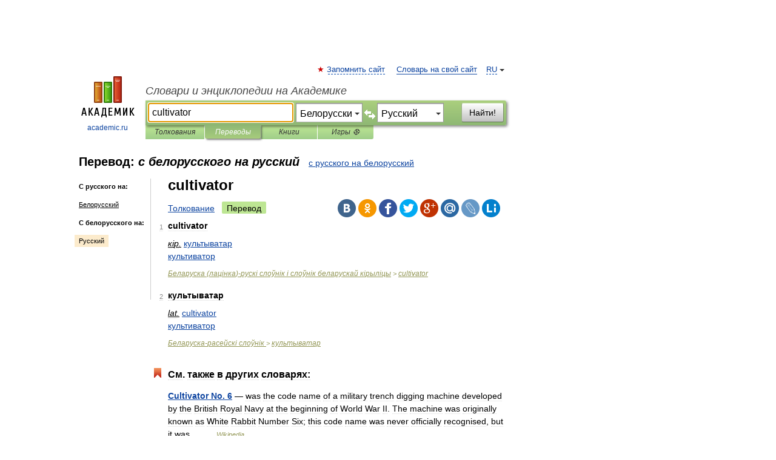

--- FILE ---
content_type: application/javascript; charset=utf-8
request_url: https://fundingchoicesmessages.google.com/f/AGSKWxWcJsYUemxSrAK1xNBo7OMZ_8uFayo0C5fFjUBAssgQ6_UAhc1RUo-tFcKvCte6hqZ9pS6gVRX0vh-jEVf3_-LgyFhXscGDZqVkVZ3wIqDuNQEg4dsDlANZohqLTLiy39ynknA2k80xJ0PEmWdMWC9uranS4-qKzqNrR4hj3aCKDlGTcwIoeWLslyAg/_/banners/728&expandable_ad_.480x60//adcgi?/vghd2.gif
body_size: -1288
content:
window['7819828c-edab-40ed-8829-4a8f2a94e354'] = true;